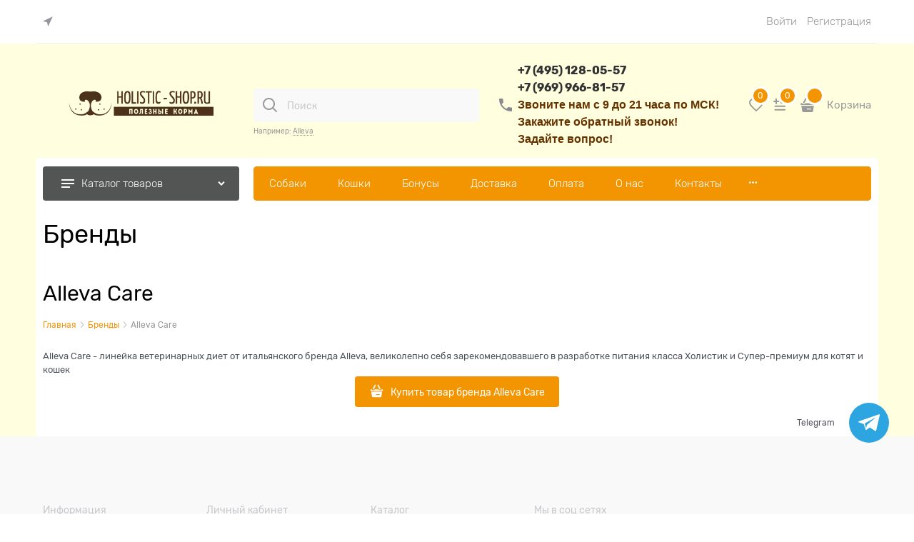

--- FILE ---
content_type: image/svg+xml
request_url: https://kzn.holistic-shop.ru/templates/modern2holisticshop/dist/assets/menu.F4MWF6Y3.svg
body_size: 270
content:
<svg width="12" height="7" viewBox="0 0 12 7" fill="none" xmlns="http://www.w3.org/2000/svg">
<path d="M1.42259 0.577411C1.09715 0.251975 0.569515 0.251975 0.244078 0.577411C-0.0813592 0.902848 -0.0813592 1.43049 0.244078 1.75592L5.24408 6.75592C5.56952 7.08136 6.09715 7.08136 6.42259 6.75592L11.4226 1.75592C11.748 1.43049 11.748 0.902848 11.4226 0.577411C11.0972 0.251975 10.5695 0.251975 10.2441 0.577411L5.83333 4.98816L1.42259 0.577411Z" fill="white"/>
</svg>
